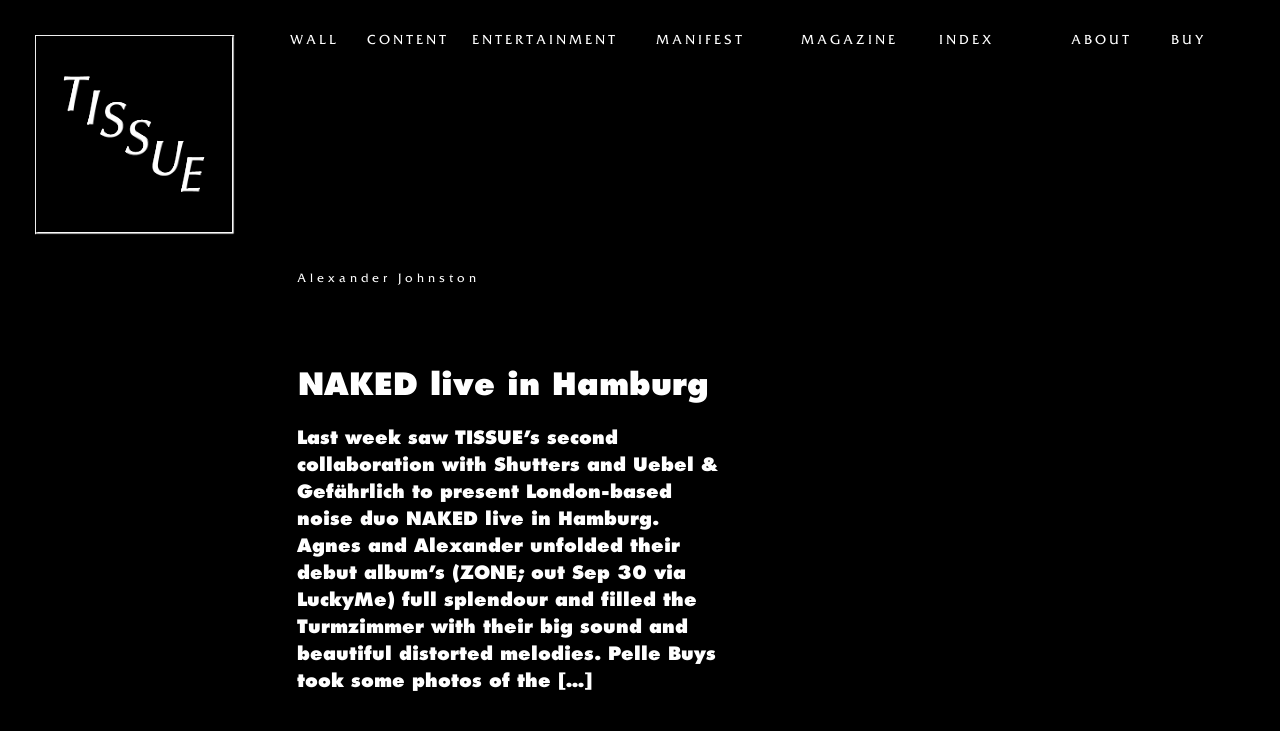

--- FILE ---
content_type: text/html; charset=UTF-8
request_url: https://tissuemagazine.com/category/alexander-johnston/
body_size: 6156
content:
<!DOCTYPE html>
<html lang="en-US" class="no-js">
<head>
	<title>Alexander Johnston | TISSUE Magazine</title>
	<meta charset="UTF-8">
	<meta name="description" content="Digital platform of TISSUE Magazine – art and media, life and death" />
	<meta name="keywords" content="TISSUE Magazine, photography, art, nude, freedom, geist, liebe, freiheit" />
	<meta name="copyright" content="2014 TISSUE Magazine" />
	<meta name="viewport" content="width=device-width, maximum-scale=1.0, initial-scale=1">
	<meta property="og:title" content="NAKED live in Hamburg" />
	<meta property="og:description" content="Digital platform of TISSUE Magazine – art and media, life and death" />
	<meta property="og:type" content="article" />
	<meta property="og:url" content="https://tissuemagazine.com/naked-live-in-hamburg/" />
	<meta property="og:image" content="https://tissuemagazine.com/wp-content/uploads/2016/10/naked_gif-1882.gif" />
	<meta property="og:site_name" content="TISSUE Magazine" />
	<link rel="shortcut icon" href="/favicon.ico" />
	<link rel="profile" href="https://gmpg.org/xfn/11">
	<link rel="pingback" href="https://tissuemagazine.com/xmlrpc.php">
<!DOCTYPE html>
<html lang="en-US" class="no-js">
<head>
	<title>Alexander Johnston | TISSUE Magazine</title>
	<meta charset="UTF-8">
	<meta name="description" content="Digital platform of TISSUE Magazine – art and media, life and death" />
	<meta name="keywords" content="TISSUE Magazine, photography, art, nude, freedom, geist, liebe, freiheit" />
	<meta name="copyright" content="2014 TISSUE Magazine" />
	<meta name="viewport" content="width=device-width, maximum-scale=1.0, initial-scale=1">
	<meta property="og:title" content="NAKED live in Hamburg" />
	<meta property="og:description" content="Digital platform of TISSUE Magazine – art and media, life and death" />
	<meta property="og:type" content="article" />
	<meta property="og:url" content="https://tissuemagazine.com/naked-live-in-hamburg/" />
	<meta property="og:image" content="https://tissuemagazine.com/wp-content/uploads/2016/10/naked_gif-1882.gif" />
	<meta property="og:site_name" content="TISSUE Magazine" />
	<link rel="shortcut icon" href="/favicon.ico" />
	<link rel="profile" href="https://gmpg.org/xfn/11">
	<link rel="pingback" href="https://tissuemagazine.com/xmlrpc.php">
<!DOCTYPE html>
<html lang="en-US" class="no-js">
<head>
	<title>Alexander Johnston | TISSUE Magazine</title>
	<meta charset="UTF-8">
	<meta name="description" content="Digital platform of TISSUE Magazine – art and media, life and death" />
	<meta name="keywords" content="TISSUE Magazine, photography, art, nude, freedom, geist, liebe, freiheit" />
	<meta name="copyright" content="2014 TISSUE Magazine" />
	<meta name="viewport" content="width=device-width, maximum-scale=1.0, initial-scale=1">
	<meta property="og:title" content="NAKED live in Hamburg" />
	<meta property="og:description" content="Digital platform of TISSUE Magazine– art and media, life and death" />
	<meta property="og:type" content="article" />
	<meta property="og:url" content="https://tissuemagazine.com/naked-live-in-hamburg/" />
	<meta property="og:image" content="https://tissuemagazine.com/wp-content/uploads/2016/10/naked_gif-1882.gif" />
	<meta property="og:site_name" content="TISSUE Magazine" />
	<link rel="shortcut icon" href="/favicon.ico" />
	<link rel="profile" href="https://gmpg.org/xfn/11">
	<link rel="pingback" href="https://tissuemagazine.com/xmlrpc.php">
	<!DOCTYPE html>
<html lang="en-US" class="no-js">
<head>
	<title>Alexander Johnston | TISSUE Magazine</title>
	<meta charset="UTF-8">
	<meta name="description" content="Digital platform of TISSUE Magazine – art and media, life and death" />
	<meta name="keywords" content="TISSUE Magazine, photography, art, nude, freedom, geist, liebe, freiheit" />
	<meta name="copyright" content="2014 TISSUE Magazine" />
	<meta name="viewport" content="width=device-width, maximum-scale=1.0, initial-scale=1">
	<meta property="og:title" content="NAKED live in Hamburg" />
	<meta property="og:description" content="Digital platform of TISSUE Magazine – art and media, life and death" />
	<meta property="og:type" content="article" />
	<meta property="og:url" content="https://tissuemagazine.com/naked-live-in-hamburg/" />
	<meta property="og:image" content="https://tissuemagazine.com/wp-content/uploads/2016/10/naked_gif-1882.gif" />
	<meta property="og:site_name" content="TISSUE Magazine" />
	<link rel="shortcut icon" href="/favicon.ico" />
	<link rel="profile" href="https://gmpg.org/xfn/11">
	<link rel="pingback" href="https://tissuemagazine.com/xmlrpc.php">
	<script type="text/javascript" src="https://fast.fonts.net/jsapi/fbfa8662-6b22-4877-aed4-360612aec44a.js"></script>
	<meta name='robots' content='max-image-preview:large' />
	<style>img:is([sizes="auto" i], [sizes^="auto," i]) { contain-intrinsic-size: 3000px 1500px }</style>
	<link rel='dns-prefetch' href='//secure.gravatar.com' />
<link rel='dns-prefetch' href='//ajax.googleapis.com' />
<link rel='dns-prefetch' href='//stats.wp.com' />
<link rel='dns-prefetch' href='//v0.wordpress.com' />
<link rel="alternate" type="application/rss+xml" title="TISSUE Magazine &raquo; Feed" href="https://tissuemagazine.com/feed/" />
<link rel="alternate" type="application/rss+xml" title="TISSUE Magazine &raquo; Comments Feed" href="https://tissuemagazine.com/comments/feed/" />
<link rel="alternate" type="application/rss+xml" title="TISSUE Magazine &raquo; Alexander Johnston Category Feed" href="https://tissuemagazine.com/category/alexander-johnston/feed/" />
<script type="text/javascript">
/* <![CDATA[ */
window._wpemojiSettings = {"baseUrl":"https:\/\/s.w.org\/images\/core\/emoji\/16.0.1\/72x72\/","ext":".png","svgUrl":"https:\/\/s.w.org\/images\/core\/emoji\/16.0.1\/svg\/","svgExt":".svg","source":{"concatemoji":"https:\/\/tissuemagazine.com\/wp-includes\/js\/wp-emoji-release.min.js?ver=2c6ef6b55c174c0b27549b452bed77fd"}};
/*! This file is auto-generated */
!function(s,n){var o,i,e;function c(e){try{var t={supportTests:e,timestamp:(new Date).valueOf()};sessionStorage.setItem(o,JSON.stringify(t))}catch(e){}}function p(e,t,n){e.clearRect(0,0,e.canvas.width,e.canvas.height),e.fillText(t,0,0);var t=new Uint32Array(e.getImageData(0,0,e.canvas.width,e.canvas.height).data),a=(e.clearRect(0,0,e.canvas.width,e.canvas.height),e.fillText(n,0,0),new Uint32Array(e.getImageData(0,0,e.canvas.width,e.canvas.height).data));return t.every(function(e,t){return e===a[t]})}function u(e,t){e.clearRect(0,0,e.canvas.width,e.canvas.height),e.fillText(t,0,0);for(var n=e.getImageData(16,16,1,1),a=0;a<n.data.length;a++)if(0!==n.data[a])return!1;return!0}function f(e,t,n,a){switch(t){case"flag":return n(e,"\ud83c\udff3\ufe0f\u200d\u26a7\ufe0f","\ud83c\udff3\ufe0f\u200b\u26a7\ufe0f")?!1:!n(e,"\ud83c\udde8\ud83c\uddf6","\ud83c\udde8\u200b\ud83c\uddf6")&&!n(e,"\ud83c\udff4\udb40\udc67\udb40\udc62\udb40\udc65\udb40\udc6e\udb40\udc67\udb40\udc7f","\ud83c\udff4\u200b\udb40\udc67\u200b\udb40\udc62\u200b\udb40\udc65\u200b\udb40\udc6e\u200b\udb40\udc67\u200b\udb40\udc7f");case"emoji":return!a(e,"\ud83e\udedf")}return!1}function g(e,t,n,a){var r="undefined"!=typeof WorkerGlobalScope&&self instanceof WorkerGlobalScope?new OffscreenCanvas(300,150):s.createElement("canvas"),o=r.getContext("2d",{willReadFrequently:!0}),i=(o.textBaseline="top",o.font="600 32px Arial",{});return e.forEach(function(e){i[e]=t(o,e,n,a)}),i}function t(e){var t=s.createElement("script");t.src=e,t.defer=!0,s.head.appendChild(t)}"undefined"!=typeof Promise&&(o="wpEmojiSettingsSupports",i=["flag","emoji"],n.supports={everything:!0,everythingExceptFlag:!0},e=new Promise(function(e){s.addEventListener("DOMContentLoaded",e,{once:!0})}),new Promise(function(t){var n=function(){try{var e=JSON.parse(sessionStorage.getItem(o));if("object"==typeof e&&"number"==typeof e.timestamp&&(new Date).valueOf()<e.timestamp+604800&&"object"==typeof e.supportTests)return e.supportTests}catch(e){}return null}();if(!n){if("undefined"!=typeof Worker&&"undefined"!=typeof OffscreenCanvas&&"undefined"!=typeof URL&&URL.createObjectURL&&"undefined"!=typeof Blob)try{var e="postMessage("+g.toString()+"("+[JSON.stringify(i),f.toString(),p.toString(),u.toString()].join(",")+"));",a=new Blob([e],{type:"text/javascript"}),r=new Worker(URL.createObjectURL(a),{name:"wpTestEmojiSupports"});return void(r.onmessage=function(e){c(n=e.data),r.terminate(),t(n)})}catch(e){}c(n=g(i,f,p,u))}t(n)}).then(function(e){for(var t in e)n.supports[t]=e[t],n.supports.everything=n.supports.everything&&n.supports[t],"flag"!==t&&(n.supports.everythingExceptFlag=n.supports.everythingExceptFlag&&n.supports[t]);n.supports.everythingExceptFlag=n.supports.everythingExceptFlag&&!n.supports.flag,n.DOMReady=!1,n.readyCallback=function(){n.DOMReady=!0}}).then(function(){return e}).then(function(){var e;n.supports.everything||(n.readyCallback(),(e=n.source||{}).concatemoji?t(e.concatemoji):e.wpemoji&&e.twemoji&&(t(e.twemoji),t(e.wpemoji)))}))}((window,document),window._wpemojiSettings);
/* ]]> */
</script>
<style id='wp-emoji-styles-inline-css' type='text/css'>

	img.wp-smiley, img.emoji {
		display: inline !important;
		border: none !important;
		box-shadow: none !important;
		height: 1em !important;
		width: 1em !important;
		margin: 0 0.07em !important;
		vertical-align: -0.1em !important;
		background: none !important;
		padding: 0 !important;
	}
</style>
<link rel='stylesheet' id='mediaelement-css' href='https://tissuemagazine.com/wp-includes/js/mediaelement/mediaelementplayer-legacy.min.css?ver=4.2.17' type='text/css' media='all' />
<link rel='stylesheet' id='wp-mediaelement-css' href='https://tissuemagazine.com/wp-includes/js/mediaelement/wp-mediaelement.min.css?ver=2c6ef6b55c174c0b27549b452bed77fd' type='text/css' media='all' />
<style id='jetpack-sharing-buttons-style-inline-css' type='text/css'>
.jetpack-sharing-buttons__services-list{display:flex;flex-direction:row;flex-wrap:wrap;gap:0;list-style-type:none;margin:5px;padding:0}.jetpack-sharing-buttons__services-list.has-small-icon-size{font-size:12px}.jetpack-sharing-buttons__services-list.has-normal-icon-size{font-size:16px}.jetpack-sharing-buttons__services-list.has-large-icon-size{font-size:24px}.jetpack-sharing-buttons__services-list.has-huge-icon-size{font-size:36px}@media print{.jetpack-sharing-buttons__services-list{display:none!important}}.editor-styles-wrapper .wp-block-jetpack-sharing-buttons{gap:0;padding-inline-start:0}ul.jetpack-sharing-buttons__services-list.has-background{padding:1.25em 2.375em}
</style>
<link rel='stylesheet' id='cmplz-general-css' href='https://tissuemagazine.com/wp-content/plugins/complianz-gdpr/assets/css/cookieblocker.min.css?ver=1711632171' type='text/css' media='all' />
<link rel='stylesheet' id='tissuemag-style-css' href='https://tissuemagazine.com/wp-content/themes/tissuemag/style.css?ver=2c6ef6b55c174c0b27549b452bed77fd' type='text/css' media='all' />
<link rel='stylesheet' id='small-style-css' href='https://tissuemagazine.com/wp-content/themes/tissuemag/small.css?ver=2c6ef6b55c174c0b27549b452bed77fd' type='text/css' media='' />
<link rel='stylesheet' id='fancybox-style-css' href='https://tissuemagazine.com/wp-content/themes/tissuemag/js/jquery.fancybox.css?ver=2c6ef6b55c174c0b27549b452bed77fd' type='text/css' media='' />
<link rel='stylesheet' id='jetpack_css-css' href='https://tissuemagazine.com/wp-content/plugins/jetpack/css/jetpack.css?ver=13.2.3' type='text/css' media='all' />
<script type="text/javascript" async src="https://tissuemagazine.com/wp-content/plugins/burst-statistics/helpers/timeme/timeme.min.js?ver=1.5.7" id="burst-timeme-js"></script>
<script type="text/javascript" id="burst-js-extra">
/* <![CDATA[ */
var burst = {"page_id":"333","cookie_retention_days":"30","beacon_url":"https:\/\/tissuemagazine.com\/wp-content\/plugins\/burst-statistics\/endpoint.php","options":{"beacon_enabled":1,"enable_cookieless_tracking":0,"enable_turbo_mode":0,"do_not_track":0},"goals":[],"goals_script_url":"https:\/\/tissuemagazine.com\/wp-content\/plugins\/burst-statistics\/\/assets\/js\/build\/burst-goals.js?v=1.5.7"};
/* ]]> */
</script>
<script type="text/javascript" async src="https://tissuemagazine.com/wp-content/plugins/burst-statistics/assets/js/build/burst.min.js?ver=1.5.7" id="burst-js"></script>
<script type="text/javascript" src="https://ajax.googleapis.com/ajax/libs/jquery/1.10.2/jquery.min.js?ver=1.10.1" id="jquery-js"></script>
<script type="text/javascript" src="https://tissuemagazine.com/wp-content/themes/tissuemag/js/modernizr.custom.52937.js?ver=2c6ef6b55c174c0b27549b452bed77fd" id="modernizr-js"></script>
<script type="text/javascript" src="https://tissuemagazine.com/wp-content/themes/tissuemag/js/jquery.scrollTo-1.4.3.1.min.js?ver=1.4.3.1" id="scrollto-js"></script>
<script type="text/javascript" src="https://tissuemagazine.com/wp-content/themes/tissuemag/js/jquery.readyLoad.js?ver=2c6ef6b55c174c0b27549b452bed77fd" id="readyload-js"></script>
<script type="text/javascript" src="https://tissuemagazine.com/wp-content/themes/tissuemag/js/jquery.fancybox.pack.js?ver=2c6ef6b55c174c0b27549b452bed77fd" id="fancybox-js"></script>
<link rel="https://api.w.org/" href="https://tissuemagazine.com/wp-json/" /><link rel="alternate" title="JSON" type="application/json" href="https://tissuemagazine.com/wp-json/wp/v2/categories/333" /><link rel="EditURI" type="application/rsd+xml" title="RSD" href="https://tissuemagazine.com/xmlrpc.php?rsd" />
	<style>img#wpstats{display:none}</style>
		<style type="text/css">.recentcomments a{display:inline !important;padding:0 !important;margin:0 !important;}</style>
<!-- Jetpack Open Graph Tags -->
<meta property="og:type" content="website" />
<meta property="og:title" content="Alexander Johnston &#8211; TISSUE Magazine" />
<meta property="og:url" content="https://tissuemagazine.com/category/alexander-johnston/" />
<meta property="og:site_name" content="TISSUE Magazine" />
<meta property="og:image" content="https://tissuemagazine.com/wp-content/uploads/2017/04/cropped-tissuelogo_ohnepp.png" />
<meta property="og:image:width" content="512" />
<meta property="og:image:height" content="512" />
<meta property="og:image:alt" content="" />
<meta property="og:locale" content="en_US" />

<!-- End Jetpack Open Graph Tags -->
<link rel="icon" href="https://tissuemagazine.com/wp-content/uploads/2017/04/cropped-tissuelogo_ohnepp-32x32.png" sizes="32x32" />
<link rel="icon" href="https://tissuemagazine.com/wp-content/uploads/2017/04/cropped-tissuelogo_ohnepp-192x192.png" sizes="192x192" />
<link rel="apple-touch-icon" href="https://tissuemagazine.com/wp-content/uploads/2017/04/cropped-tissuelogo_ohnepp-180x180.png" />
<meta name="msapplication-TileImage" content="https://tissuemagazine.com/wp-content/uploads/2017/04/cropped-tissuelogo_ohnepp-270x270.png" />
	<script type="text/javascript">
	var _gaq = _gaq || [];
	_gaq.push(['_setAccount', 'UA-48477332-1']);
	_gaq.push(['_trackPageview']);

	(function() {
    var ga = document.createElement('script'); ga.type = 'text/javascript'; ga.async = true;
    ga.src = ('https:' == document.location.protocol ? 'https://ssl' : 'http://www') + '.google-analytics.com/ga.js';
    var s = document.getElementsByTagName('script')[0]; s.parentNode.insertBefore(ga, s);
	})();
	</script>	
</head>
	
<body data-rsssl=1 class="archive category category-alexander-johnston category-333 wp-theme-tissuemag group-blog">
<div id="fb-root"></div>
<script>(function(d, s, id) {
  var js, fjs = d.getElementsByTagName(s)[0];
  if (d.getElementById(id)) return;
  js = d.createElement(s); js.id = id;
  js.src = "//connect.facebook.net/en_US/all.js#xfbml=1";
  fjs.parentNode.insertBefore(js, fjs);
}(document, 'script', 'facebook-jssdk'));
</script>

<div id="page" class="hfeed site">
		<header id="masthead" class="site-header" role="banner">
		<div class="site-branding">
			<h1 class="site-title"><a href="https://tissuemagazine.com/" rel="home"><img src="https://tissuemagazine.com/wp-content/themes/tissuemag/img/TI_logo_frame_bw.png"></a></h1>
		</div>

	</header><!-- #masthead -->

	<div id="content" class="site-content">
	<meta name='robots' content='max-image-preview:large' />
	<style>img:is([sizes="auto" i], [sizes^="auto," i]) { contain-intrinsic-size: 3000px 1500px }</style>
	<link rel='dns-prefetch' href='//secure.gravatar.com' />
<link rel='dns-prefetch' href='//ajax.googleapis.com' />
<link rel='dns-prefetch' href='//stats.wp.com' />
<link rel='dns-prefetch' href='//v0.wordpress.com' />
<link rel="alternate" type="application/rss+xml" title="TISSUE Magazine &raquo; Feed" href="https://tissuemagazine.com/feed/" />
<link rel="alternate" type="application/rss+xml" title="TISSUE Magazine &raquo; Comments Feed" href="https://tissuemagazine.com/comments/feed/" />
<link rel="alternate" type="application/rss+xml" title="TISSUE Magazine &raquo; Alexander Johnston Category Feed" href="https://tissuemagazine.com/category/alexander-johnston/feed/" />
<link rel="https://api.w.org/" href="https://tissuemagazine.com/wp-json/" /><link rel="alternate" title="JSON" type="application/json" href="https://tissuemagazine.com/wp-json/wp/v2/categories/333" /><link rel="EditURI" type="application/rsd+xml" title="RSD" href="https://tissuemagazine.com/xmlrpc.php?rsd" />
	<style>img#wpstats{display:none}</style>
		<style type="text/css">.recentcomments a{display:inline !important;padding:0 !important;margin:0 !important;}</style>
<!-- Jetpack Open Graph Tags -->
<meta property="og:type" content="website" />
<meta property="og:title" content="Alexander Johnston &#8211; TISSUE Magazine" />
<meta property="og:url" content="https://tissuemagazine.com/category/alexander-johnston/" />
<meta property="og:site_name" content="TISSUE Magazine" />
<meta property="og:image" content="https://tissuemagazine.com/wp-content/uploads/2017/04/cropped-tissuelogo_ohnepp.png" />
<meta property="og:image:width" content="512" />
<meta property="og:image:height" content="512" />
<meta property="og:image:alt" content="" />
<meta property="og:locale" content="en_US" />

<!-- End Jetpack Open Graph Tags -->
<link rel="icon" href="https://tissuemagazine.com/wp-content/uploads/2017/04/cropped-tissuelogo_ohnepp-32x32.png" sizes="32x32" />
<link rel="icon" href="https://tissuemagazine.com/wp-content/uploads/2017/04/cropped-tissuelogo_ohnepp-192x192.png" sizes="192x192" />
<link rel="apple-touch-icon" href="https://tissuemagazine.com/wp-content/uploads/2017/04/cropped-tissuelogo_ohnepp-180x180.png" />
<meta name="msapplication-TileImage" content="https://tissuemagazine.com/wp-content/uploads/2017/04/cropped-tissuelogo_ohnepp-270x270.png" />
	<script type="text/javascript">
	var _gaq = _gaq || [];
	_gaq.push(['_setAccount', 'UA-48477332-1']);
	_gaq.push(['_trackPageview']);

	(function() {
    var ga = document.createElement('script'); ga.type = 'text/javascript'; ga.async = true;
    ga.src = ('https:' == document.location.protocol ? 'https://ssl' : 'http://www') + '.google-analytics.com/ga.js';
    var s = document.getElementsByTagName('script')[0]; s.parentNode.insertBefore(ga, s);
	})();
	</script>	
</head>

<body data-rsssl=1 class="archive category category-alexander-johnston category-333 wp-theme-tissuemag group-blog">
<div id="fb-root"></div>
<script>(function(d, s, id) {
  var js, fjs = d.getElementsByTagName(s)[0];
  if (d.getElementById(id)) return;
  js = d.createElement(s); js.id = id;
  js.src = "//connect.facebook.net/en_US/all.js#xfbml=1";
  fjs.parentNode.insertBefore(js, fjs);
}(document, 'script', 'facebook-jssdk'));
</script>

<div id="page" class="hfeed site">
		<header id="masthead" class="site-header" role="banner">
		<div class="site-branding">
			<h1 class="site-title"><a href="https://tissuemagazine.com/" rel="home"><img src="https://tissuemagazine.com/wp-content/themes/tissuemag/img/TI_logo_frame_bw.png"></a></h1>
		</div>

	</header><!-- #masthead -->

	<div id="content" class="site-content">	<meta name='robots' content='max-image-preview:large' />
	<style>img:is([sizes="auto" i], [sizes^="auto," i]) { contain-intrinsic-size: 3000px 1500px }</style>
	<link rel='dns-prefetch' href='//secure.gravatar.com' />
<link rel='dns-prefetch' href='//ajax.googleapis.com' />
<link rel='dns-prefetch' href='//stats.wp.com' />
<link rel='dns-prefetch' href='//v0.wordpress.com' />
<link rel="alternate" type="application/rss+xml" title="TISSUE Magazine &raquo; Feed" href="https://tissuemagazine.com/feed/" />
<link rel="alternate" type="application/rss+xml" title="TISSUE Magazine &raquo; Comments Feed" href="https://tissuemagazine.com/comments/feed/" />
<link rel="alternate" type="application/rss+xml" title="TISSUE Magazine &raquo; Alexander Johnston Category Feed" href="https://tissuemagazine.com/category/alexander-johnston/feed/" />
<link rel="https://api.w.org/" href="https://tissuemagazine.com/wp-json/" /><link rel="alternate" title="JSON" type="application/json" href="https://tissuemagazine.com/wp-json/wp/v2/categories/333" /><link rel="EditURI" type="application/rsd+xml" title="RSD" href="https://tissuemagazine.com/xmlrpc.php?rsd" />
	<style>img#wpstats{display:none}</style>
		<style type="text/css">.recentcomments a{display:inline !important;padding:0 !important;margin:0 !important;}</style>
<!-- Jetpack Open Graph Tags -->
<meta property="og:type" content="website" />
<meta property="og:title" content="Alexander Johnston &#8211; TISSUE Magazine" />
<meta property="og:url" content="https://tissuemagazine.com/category/alexander-johnston/" />
<meta property="og:site_name" content="TISSUE Magazine" />
<meta property="og:image" content="https://tissuemagazine.com/wp-content/uploads/2017/04/cropped-tissuelogo_ohnepp.png" />
<meta property="og:image:width" content="512" />
<meta property="og:image:height" content="512" />
<meta property="og:image:alt" content="" />
<meta property="og:locale" content="en_US" />

<!-- End Jetpack Open Graph Tags -->
<link rel="icon" href="https://tissuemagazine.com/wp-content/uploads/2017/04/cropped-tissuelogo_ohnepp-32x32.png" sizes="32x32" />
<link rel="icon" href="https://tissuemagazine.com/wp-content/uploads/2017/04/cropped-tissuelogo_ohnepp-192x192.png" sizes="192x192" />
<link rel="apple-touch-icon" href="https://tissuemagazine.com/wp-content/uploads/2017/04/cropped-tissuelogo_ohnepp-180x180.png" />
<meta name="msapplication-TileImage" content="https://tissuemagazine.com/wp-content/uploads/2017/04/cropped-tissuelogo_ohnepp-270x270.png" />
	<script type="text/javascript">
	var _gaq = _gaq || [];
	_gaq.push(['_setAccount', 'UA-48477332-1']);
	_gaq.push(['_trackPageview']);

	(function() {
    var ga = document.createElement('script'); ga.type = 'text/javascript'; ga.async = true;
    ga.src = ('https:' == document.location.protocol ? 'https://ssl' : 'http://www') + '.google-analytics.com/ga.js';
    var s = document.getElementsByTagName('script')[0]; s.parentNode.insertBefore(ga, s);
	})();
	</script>	
</head>

<body data-rsssl=1 class="archive category category-alexander-johnston category-333 wp-theme-tissuemag group-blog">
<div id="fb-root"></div>
<script>(function(d, s, id) {
  var js, fjs = d.getElementsByTagName(s)[0];
  if (d.getElementById(id)) return;
  js = d.createElement(s); js.id = id;
  js.src = "//connect.facebook.net/en_US/all.js#xfbml=1";
  fjs.parentNode.insertBefore(js, fjs);
}(document, 'script', 'facebook-jssdk'));
</script>

<div id="page" class="hfeed site">
		<header id="masthead" class="site-header" role="banner">
		<div class="site-branding">
			<h1 class="site-title"><a href="https://tissuemagazine.com/" rel="home"><img src="https://tissuemagazine.com/wp-content/themes/tissuemag/img/TI_logo_frame_bw.png"></a></h1>
		</div>

	</header><!-- #masthead -->

	<div id="content" class="site-content">	<meta name='robots' content='max-image-preview:large' />
	<style>img:is([sizes="auto" i], [sizes^="auto," i]) { contain-intrinsic-size: 3000px 1500px }</style>
	<link rel='dns-prefetch' href='//secure.gravatar.com' />
<link rel='dns-prefetch' href='//ajax.googleapis.com' />
<link rel='dns-prefetch' href='//stats.wp.com' />
<link rel='dns-prefetch' href='//v0.wordpress.com' />
<link rel="alternate" type="application/rss+xml" title="TISSUE Magazine &raquo; Feed" href="https://tissuemagazine.com/feed/" />
<link rel="alternate" type="application/rss+xml" title="TISSUE Magazine &raquo; Comments Feed" href="https://tissuemagazine.com/comments/feed/" />
<link rel="alternate" type="application/rss+xml" title="TISSUE Magazine &raquo; Alexander Johnston Category Feed" href="https://tissuemagazine.com/category/alexander-johnston/feed/" />
<link rel="https://api.w.org/" href="https://tissuemagazine.com/wp-json/" /><link rel="alternate" title="JSON" type="application/json" href="https://tissuemagazine.com/wp-json/wp/v2/categories/333" /><link rel="EditURI" type="application/rsd+xml" title="RSD" href="https://tissuemagazine.com/xmlrpc.php?rsd" />
	<style>img#wpstats{display:none}</style>
		<style type="text/css">.recentcomments a{display:inline !important;padding:0 !important;margin:0 !important;}</style>
<!-- Jetpack Open Graph Tags -->
<meta property="og:type" content="website" />
<meta property="og:title" content="Alexander Johnston &#8211; TISSUE Magazine" />
<meta property="og:url" content="https://tissuemagazine.com/category/alexander-johnston/" />
<meta property="og:site_name" content="TISSUE Magazine" />
<meta property="og:image" content="https://tissuemagazine.com/wp-content/uploads/2017/04/cropped-tissuelogo_ohnepp.png" />
<meta property="og:image:width" content="512" />
<meta property="og:image:height" content="512" />
<meta property="og:image:alt" content="" />
<meta property="og:locale" content="en_US" />

<!-- End Jetpack Open Graph Tags -->
<link rel="icon" href="https://tissuemagazine.com/wp-content/uploads/2017/04/cropped-tissuelogo_ohnepp-32x32.png" sizes="32x32" />
<link rel="icon" href="https://tissuemagazine.com/wp-content/uploads/2017/04/cropped-tissuelogo_ohnepp-192x192.png" sizes="192x192" />
<link rel="apple-touch-icon" href="https://tissuemagazine.com/wp-content/uploads/2017/04/cropped-tissuelogo_ohnepp-180x180.png" />
<meta name="msapplication-TileImage" content="https://tissuemagazine.com/wp-content/uploads/2017/04/cropped-tissuelogo_ohnepp-270x270.png" />
	<script type="text/javascript">
	var _gaq = _gaq || [];
	_gaq.push(['_setAccount', 'UA-48477332-1']);
	_gaq.push(['_trackPageview']);

	(function() {
    var ga = document.createElement('script'); ga.type = 'text/javascript'; ga.async = true;
    ga.src = ('https:' == document.location.protocol ? 'https://ssl' : 'http://www') + '.google-analytics.com/ga.js';
    var s = document.getElementsByTagName('script')[0]; s.parentNode.insertBefore(ga, s);
	})();
	</script>	
		
</head>

<body data-rsssl=1 class="archive category category-alexander-johnston category-333 wp-theme-tissuemag group-blog">
<div id="fb-root"></div>
<script>(function(d, s, id) {
  var js, fjs = d.getElementsByTagName(s)[0];
  if (d.getElementById(id)) return;
  js = d.createElement(s); js.id = id;
  js.src = "//connect.facebook.net/en_US/all.js#xfbml=1";
  fjs.parentNode.insertBefore(js, fjs);
}(document, 'script', 'facebook-jssdk'));
</script>

<div id="page" class="hfeed site">
		<header id="masthead" class="site-header" role="banner">
		<div class="site-branding">
			<h1 class="site-title"><a href="https://tissuemagazine.com/" rel="home"><img src="https://tissuemagazine.com/wp-content/themes/tissuemag/img/TI_logo_frame_bw.png"></a></h1>
		</div>

	</header><!-- #masthead -->

	<div id="content" class="site-content">
		

		<div class="nav-container-top">
		<nav id="site-navigation" class="main-navigation" role="navigation">
			<h1 class="menu-toggle">Menu</h1>
			<div class="menu-mainmenu2-container"><ul id="menu-mainmenu2" class="menu"><li id="menu-item-82" class="menu-item menu-item-type-custom menu-item-object-custom menu-item-82"><a href="https://tissuemagazine.com/posts/#wall">Wall</a></li>
<li id="menu-item-110" class="menu-item menu-item-type-post_type menu-item-object-page menu-item-110"><a href="https://tissuemagazine.com/stories/">Content</a></li>
<li id="menu-item-170" class="menu-item menu-item-type-post_type menu-item-object-page menu-item-170"><a href="https://tissuemagazine.com/entertainment/">Entertainment</a></li>
<li id="menu-item-7884" class="menu-item menu-item-type-post_type menu-item-object-page menu-item-7884"><a href="https://tissuemagazine.com/manifest/">Manifest</a></li>
<li id="menu-item-10261" class="menu-item menu-item-type-post_type menu-item-object-page menu-item-10261"><a href="https://tissuemagazine.com/tissue-magazine-n666fff/">Magazine</a></li>
<li id="menu-item-104" class="menu-item menu-item-type-post_type menu-item-object-page menu-item-104"><a href="https://tissuemagazine.com/index/">Index</a></li>
</ul></div>			<div class="menu-sidemenu-container"><ul id="menu-sidemenu" class="menu"><li id="menu-item-157" class="menu-item menu-item-type-post_type menu-item-object-page menu-item-157"><a href="https://tissuemagazine.com/about/">About</a></li>
<li id="menu-item-158" class="menu-item menu-item-type-custom menu-item-object-custom menu-item-158"><a href="https://kiosk.international/store/">Buy</a></li>
</ul></div>		</nav><!-- #site-navigation -->
		</div>

	<section id="primary" class="content-area">
		<main id="main-category" class="site-main" role="main">

		
			<header class="cat-header">
				<h1 class="cat-title">
					Alexander Johnston				</h1>
							</header><!-- .page-header -->

						
				
<article id="post-6600" class="post-6600 post type-post status-publish format-standard has-post-thumbnail hentry category-agnes-gryczkowska category-alexander-johnston category-diary category-general category-naked">

	<header class="entry-header">	
		<h1 class="exc-title"><a href="https://tissuemagazine.com/naked-live-in-hamburg/" rel="bookmark">NAKED live in Hamburg</a></h1>
	</header><!-- .entry-header -->

	<div class="entry-summary">
		<p>Last week saw TISSUE&#8217;s second collaboration with Shutters and Uebel &#038; Gefährlich to present London-based noise duo NAKED live in Hamburg. Agnes and Alexander unfolded their debut album&#8217;s (ZONE; out Sep 30 via LuckyMe) full splendour and filled the Turmzimmer with their big sound and beautiful distorted melodies. Pelle Buys took some photos of the [&hellip;]</p>
		<div>
		<img width="800" height="533" src="https://tissuemagazine.com/wp-content/uploads/2016/10/naked_gif-1882.gif" class="attachment-post-thumbnail size-post-thumbnail wp-post-image" alt="" decoding="async" fetchpriority="high" />	</div>
	</div><!-- .entry-summary -->
	<a href="https://tissuemagazine.com/naked-live-in-hamburg/" class="arc-more">Read more</a>
	
</article><!-- #post-## -->

			
			
				<div class="back">
		<a href="https://tissuemagazine.com/index">Back to Index</a></div>
		</main><!-- #main -->
	</section><!-- #primary -->



	</div><!-- #content -->
</div><!-- #page -->
	<footer id="colophon" class="site-footer" role="contentinfo">
		<div class="site-info">
			<a href="https://tissuemagazine.com/imprint">Copyright <span>© 2022 TISSUE Magazine</span></a> 
		</div><!-- .site-info -->
		<div class="social-foot"><div class="menu-footer-container"><ul id="menu-footer" class="menu"><li id="menu-item-10309" class="menu-item menu-item-type-custom menu-item-object-custom menu-item-10309"><a href="https://kiosk.international/store/">Store</a></li>
<li id="menu-item-282" class="menu-item menu-item-type-custom menu-item-object-custom menu-item-282"><a target="_blank" href="https://www.facebook.com/TISSUE.Magazine">Facebook</a></li>
<li id="menu-item-284" class="menu-item menu-item-type-custom menu-item-object-custom menu-item-284"><a target="_blank" href="http://instagram.com/tissuemagazine">Instagram</a></li>
<li id="menu-item-283" class="menu-item menu-item-type-custom menu-item-object-custom menu-item-283"><a target="_blank" href="https://soundcloud.com/tissue-magazine/">Soundcloud</a></li>
<li id="menu-item-10647" class="menu-item menu-item-type-custom menu-item-object-custom menu-item-10647"><a href="https://tissuemagazine.com/newsletter/">Newsletter</a></li>
<li id="menu-item-10502" class="menu-item menu-item-type-custom menu-item-object-custom menu-item-10502"><a href="https://tissuemagazine.com/imprint/">Imprint</a></li>
</ul></div> </div>
	</footer><!-- #colophon -->

			
	<script type="speculationrules">
{"prefetch":[{"source":"document","where":{"and":[{"href_matches":"\/*"},{"not":{"href_matches":["\/wp-*.php","\/wp-admin\/*","\/wp-content\/uploads\/*","\/wp-content\/*","\/wp-content\/plugins\/*","\/wp-content\/themes\/tissuemag\/*","\/*\\?(.+)"]}},{"not":{"selector_matches":"a[rel~=\"nofollow\"]"}},{"not":{"selector_matches":".no-prefetch, .no-prefetch a"}}]},"eagerness":"conservative"}]}
</script>
<script type="text/javascript" src="https://tissuemagazine.com/wp-content/themes/tissuemag/js/navigation.js?ver=20120206" id="tissuemag-navigation-js"></script>
<script type="text/javascript" src="https://tissuemagazine.com/wp-content/themes/tissuemag/js/skip-link-focus-fix.js?ver=20130115" id="tissuemag-skip-link-focus-fix-js"></script>
<script type="text/javascript" src="https://tissuemagazine.com/wp-content/themes/tissuemag/js/waypoints.min.js?ver=1.6.2" id="waypoints-js"></script>
<script type="text/javascript" src="https://tissuemagazine.com/wp-content/themes/tissuemag/js/waypoints-sticky.min.js?ver=1.6.2" id="waypoints-sticky-js"></script>
<script type="text/javascript" src="https://tissuemagazine.com/wp-content/themes/tissuemag/js/jquery.carouFredSel-6.2.1.js?ver=6.2.1" id="caroufredsel-js"></script>
<script type="text/javascript" src="https://tissuemagazine.com/wp-content/themes/tissuemag/js/idangerous.swiper-2.1.min.js?ver=2.1" id="swiper-js"></script>
<script type="text/javascript" src="https://tissuemagazine.com/wp-content/themes/tissuemag/js/script.js?ver=2c6ef6b55c174c0b27549b452bed77fd" id="script-js"></script>
<script type="text/javascript" src="https://tissuemagazine.com/wp-content/plugins/jetpack/_inc/build/widgets/eu-cookie-law/eu-cookie-law.min.js?ver=20180522" id="eu-cookie-law-script-js"></script>
<script type="text/javascript" src="https://stats.wp.com/e-202605.js" id="jetpack-stats-js" data-wp-strategy="defer"></script>
<script type="text/javascript" id="jetpack-stats-js-after">
/* <![CDATA[ */
_stq = window._stq || [];
_stq.push([ "view", JSON.parse("{\"v\":\"ext\",\"blog\":\"143859602\",\"post\":\"0\",\"tz\":\"1\",\"srv\":\"tissuemagazine.com\",\"j\":\"1:13.2.3\"}") ]);
_stq.push([ "clickTrackerInit", "143859602", "0" ]);
_stq = window._stq || [];
_stq.push([ "view", JSON.parse("{\"v\":\"ext\",\"blog\":\"143859602\",\"post\":\"0\",\"tz\":\"1\",\"srv\":\"tissuemagazine.com\",\"j\":\"1:13.2.3\"}") ]);
_stq.push([ "clickTrackerInit", "143859602", "0" ]);
_stq = window._stq || [];
_stq.push([ "view", JSON.parse("{\"v\":\"ext\",\"blog\":\"143859602\",\"post\":\"0\",\"tz\":\"1\",\"srv\":\"tissuemagazine.com\",\"j\":\"1:13.2.3\"}") ]);
_stq.push([ "clickTrackerInit", "143859602", "0" ]);
_stq = window._stq || [];
_stq.push([ "view", JSON.parse("{\"v\":\"ext\",\"blog\":\"143859602\",\"post\":\"0\",\"tz\":\"1\",\"srv\":\"tissuemagazine.com\",\"j\":\"1:13.2.3\"}") ]);
_stq.push([ "clickTrackerInit", "143859602", "0" ]);
/* ]]> */
</script>
				<script async data-category="statistics"
						src="https://www.googletagmanager.com/gtag/js?id=UA-48477332-1"></script>			<script data-category="functional">
				window['gtag_enable_tcf_support'] = false;
window.dataLayer = window.dataLayer || [];
function gtag(){dataLayer.push(arguments);}
gtag('js', new Date());
gtag('config', 'UA-48477332-1', {
	cookie_flags:'secure;samesite=none',
	
});
							</script>
			</body>
</html>